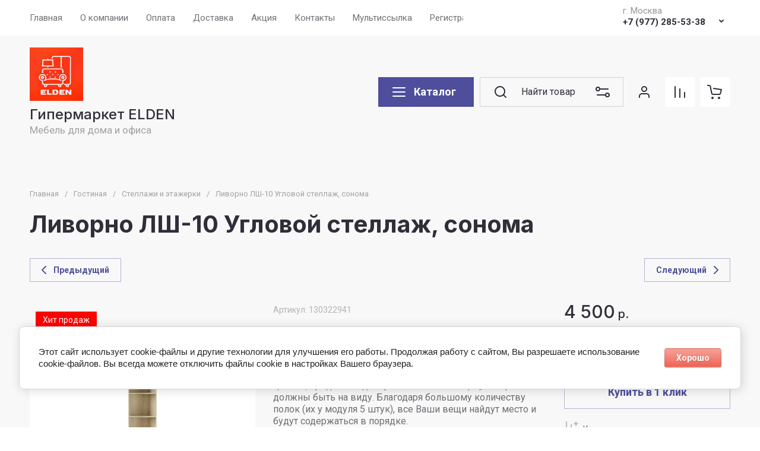

--- FILE ---
content_type: text/css
request_url: https://elden-24.ru/t/v7173/images/css/site.addons.scss.css
body_size: 2
content:
body .site-folders-in-block__count {
  display: none; }
  body .gr-amount-flag {
    display: none; }


--- FILE ---
content_type: text/javascript
request_url: https://counter.megagroup.ru/b38777b05192a0cb80fedb063a398945.js?r=&s=1280*720*24&u=https%3A%2F%2Felden-24.ru%2Fmagazin%2Fproduct%2Flivorno-lsh-10-uglovoj-stellazh-sonoma&t=%D0%9B%D0%B8%D0%B2%D0%BE%D1%80%D0%BD%D0%BE%20%D0%9B%D0%A8-10%20%D0%A3%D0%B3%D0%BB%D0%BE%D0%B2%D0%BE%D0%B9%20%D1%81%D1%82%D0%B5%D0%BB%D0%BB%D0%B0%D0%B6%2C%20%D1%81%D0%BE%D0%BD%D0%BE%D0%BC%D0%B0-%D0%BA%D1%83%D0%BF%D0%B8%D1%82%D1%8C%20%D0%B2%20%D0%9C%D0%BE%D1%81%D0%BA%D0%B2%D0%B5%20%D0%BF%D0%BE%20%D0%B4%D0%BE%D1%81%D1%82%D1%83%D0%BF%D0%BD%D0%BE%D0%B9%20%D1%86%D0%B5%D0%BD%D0%B5%7CELDEN-24&fv=0,0&en=1&rld=0&fr=0&callback=_sntnl1768551919370&1768551919370
body_size: 96
content:
//:1
_sntnl1768551919370({date:"Fri, 16 Jan 2026 08:25:19 GMT", res:"1"})